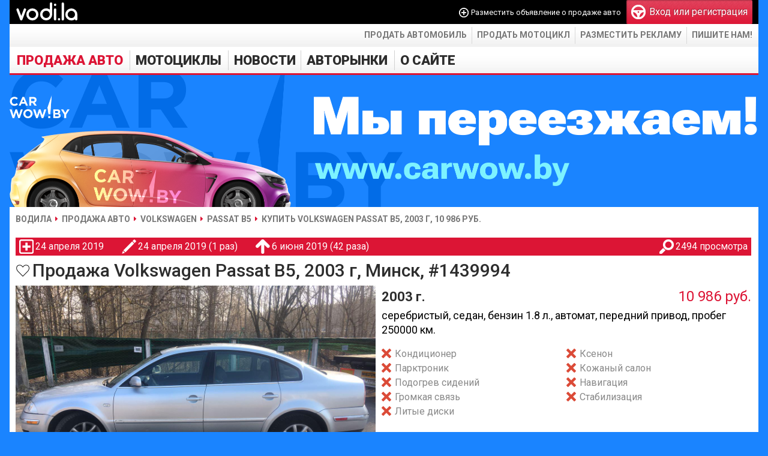

--- FILE ---
content_type: text/html; charset=utf-8
request_url: https://vodi.la/auto/volkswagen/passat-b5/1439994
body_size: 5304
content:
<!DOCTYPE HTML PUBLIC "-//W3C//DTD HTML 4.01 Transitional//EN" "http://www.w3.org/TR/html4/loose.dtd">
<html xmlns="http://www.w3.org/1999/xhtml" xmlns:og="http://ogp.me/ns#" xmlns:fb="http://www.facebook.com/2008/fbml" lang="ru" xml:lang="ru">
<head>
    <!-- HEAD !-->
	<title>Купить авто Volkswagen Passat B5, цена 3 650 $, Беларусь Минск, 2003 г, пробег 250 000 км.</title>
<meta name="keywords" content="купить Volkswagen Passat B5, купить Фольксваген Passat B5, Беларусь, Минск, купить авто, продажа авто, купить машину, 2003, с пробегом, седан, бензин, 1.8, автомат, фото, цена" />
<meta name="description" content="Объявление: Продажа автомобиля Volkswagen Passat B5 с пробегом, 2003 год выпуска, цвет серебристый, седан, бензин (объём 1.8 л.), автомат, передний привод, 8 фото Volkswagen Passat B5, Беларусь🇧🇾, Минск, цена 3650 $" />
<script language="JavaScript" type="text/javascript" src="/includes/jquery/jquery.js?1747419361"></script>
<script language="JavaScript" type="text/javascript" src="/includes/jquery/jquery-ui.js?1747419361"></script>
<script language="JavaScript" type="text/javascript" src="/core/js/common.js?1747419361"></script>
<script language="JavaScript" type="text/javascript" src="/components/auto/js/auto.js?1747419358"></script>
<script language="JavaScript" type="text/javascript" src="/components/auto/js/fotorama.js?1747419358"></script>
<script language="JavaScript" type="text/javascript" src="/includes/jquery/jcarousel2/jquery.jcarousel.min.js?1747419361"></script>
<script language="JavaScript" type="text/javascript" src="/plugins/p_logindialog/js/logindialog.js?1747419361"></script>
<link href="/includes/jquery/smoothness/jquery-ui.css?1747419361" rel="stylesheet" type="text/css" />
<link href="/templates/_default_/css/fotorama.css?1?" rel="stylesheet" type="text/css" />
<link rel="image_src" href="https://vodi.la/components/auto/photos/4451/67ad73021aaa34666b3dd8231558181b_0.jpg" />
<link href="/templates/_default_/css/auto.css?1747419361" rel="stylesheet" type="text/css" />
	<meta http-equiv="Content-Type" content="text/html; charset=utf-8"/>
		<meta name="yandex-verification" content="188e5075d34c2c44" />
	<script type="text/javascript" src="//vk.com/js/api/openapi.js?84"></script>
		<link href="/templates/_default_/css/reset.css?1747419361" rel="stylesheet" type="text/css" />
	<link href="/templates/_default_/css/text.css?1747419361" rel="stylesheet" type="text/css" />
	<link href="/templates/_default_/css/960.css?1747419361" rel="stylesheet" type="text/css" />
	<link href="/templates/_default_/css/styles.css?1748271345" rel="stylesheet" type="text/css" />
	<link rel="stylesheet" href="https://fonts.googleapis.com/css?family=Roboto:400,500,700,900&subset=latin,cyrillic" type="text/css">
	<link href="/favicon.png?1748271345" rel="shortcut icon" />

    <script data-ad-client="ca-pub-0013796846818178" async src="https://pagead2.googlesyndication.com/pagead/js/adsbygoogle.js"></script>

    <!-- Global site tag (gtag.js) - Google Analytics -->
	<script async src="https://www.googletagmanager.com/gtag/js?id=UA-111600314-1"></script>
	<script>
	  window.dataLayer = window.dataLayer || [];
	  function gtag(){dataLayer.push(arguments);}
	  gtag('js', new Date());

	  gtag('config', 'UA-111600314-1');
	</script>

    </head>

<body>
	<div id="shadow">
		<div id="wrapper">
            
			<div id="header">
				<div class="container_12">
					<div class="grid_3">
												<div class="logo">
															<a href="/" title="Vodi.la">
															<img src="/templates/_default_/images/logo.svg" height="40" alt="Водила — продажа авто. Купить автомобили в Беларуси" />
															</a>
													</div>
					</div>
					<div class="grid_9">
													<div class="mod_user_menu">
								<span class="add_content"><span data-href="/auto/new" class="link" onclick="ylink(this)">Разместить объявление о продаже авто</span></span>
								<span class="register"><span data-href="/registration" class="ylink"><div class="pic"></div>Вход или регистрация</span></span>
							</div>
											</div>
				</div>
			</div>

			<div id="page">
				<div id="top_wrapper">
					<ul id="links_menu">
						<li>
							<span data-href="/auto/new" class="link" onclick="ylink(this)">Продать автомобиль</span>
						</li>
						<li>
							<span data-href="/moto/new" class="link" onclick="ylink(this)">Продать мотоцикл</span>
						</li>
						<li>
							<span data-href="/info/reklama-mediacode.html" class="link" onclick="ylink(this)">Разместить рекламу</span>
						</li>
						<li>
							<span data-href="mailto:vodiby@gmail.com" class="link" onclick="ylink(this)">Пишите нам!</span>
						</li>
					</ul>
				</div>

				<div class="container_12" id="topmenu">
					<div class="grid_12" style="margin-left:3px">
						<div data-id="1">
	<div id="mainmenu_wrapper">
		<ul id="mainmenu" class="menu">

		
		
						
			
							<li class="selected">
																															<a href="/auto" target="_self" class="selected">
								 Продажа авто
				</a>						
		
			</li>			
			
							<li >
																															<a href="/moto" target="_self">
								 Мотоциклы
				</a>						
		
			</li>			
			
							<li >
																																																	<div data-href="/avto-novosti-v-belarusi" data-target="_self" class="link" onclick="ylink(this)">
								 Новости
				</div>						
		
						
			
										<ul>					<li >
						<div data-href="/avto-novosti-v-mire" data-target="_self" class="link" onclick="ylink(this)">
							 В мире
						</div>
						
		
			</li>			
			
															<li >
						<div data-href="/moto-news" data-target="_self" class="link" onclick="ylink(this)">
							 Мото новости
						</div>
						
		
						
							</li></ul>
			
							<li >
																															<a href="/avtorynki" target="_self">
								 Авторынки
				</a>						
		
			</li>			
			
							<li >
																																								<div data-href="/info" data-target="_self" class="link" onclick="ylink(this)">
								 О сайте
				</div>						
							</li></ul>
		
	</ul>
</div>

</div>
						<div>
							<a href="https://carwow.by?utm_source=vodi.la&utm_campaign=pereezd" title="Купить или продать автомобиль на Carwow.by">
								<img src="/images/ads/carwow.png" 
									alt="Carwow.by - Покупка и продажа автомобилей в Беларуси" 
									width="100%" 
									height="auto">
							</a>
						</div>
					</div>
				</div>
				<style>
					body {
						background: #1a84ff;
					}
					</style>

				
					<div id="pathway" class="container_12">
						<div class="grid_12"><div class="pathway"><a href="/" class="pathwaylink">Водила</a> <a href="/auto" class="pathwaylink">Продажа авто</a> <a href="/auto/volkswagen" class="pathwaylink">Volkswagen</a> <a href="/auto/volkswagen/passat-b5" class="pathwaylink">Passat B5</a> <span class="pathwaylink">Купить Volkswagen Passat B5, 2003 г, 10 986 руб.</span> </div></div>
					</div>

				<div class="clear"></div>

				<div id="mainbody" class="container_12">
					<div id="main" class="grid_12">
						
												
													<div class="component">
								 <div id="auto_wrapper">
	<div id="auto_car_info">
		<div>
			<div title="Время подачи объявления о продаже авто">24 апреля 2019</div>
			<div class="edited" title="Время последнего изменения объявления и общее число изменений">24 апреля 2019 (1 раз)</div>
			<div class="upped" title="Время последнего поднятия объявления и общее число поднятий">6 июня 2019 (42 раза)</div>
			<div class="views" title="Количество просмотров объявления о продаже авто">2494 просмотра</div>
		</div>
			</div>
			<div style="display:flex;align-items:center">
		<div style="margin-right:4px"><span data-href="/login" class="auto_car_favourite ylink logindialog">В закладки</span>
</div>
		<h1>Продажа Volkswagen Passat B5, 2003 г, Минск, #1439994</h1>
	</div>
	<div id="auto_car">
				<div id="auto_car_top">
			<div>
				<div class="fotorama" data-width="100%" data-ratio="5/3" data-minPadding="0" data-preload="1" data-zoomToFit="true" data-fullscreenIcon="true">
					<a href="/components/auto/photos/4451/67ad73021aaa34666b3dd8231558181b_0.jpg" title="Volkswagen Passat B5"><img src="/components/auto/photos/4451/67ad73021aaa34666b3dd8231558181b_0_preview.jpg" /></a>
					<a href="/components/auto/photos/4451/67ad73021aaa34666b3dd8231558181b_1.jpg" title="Volkswagen Passat B5"><img src="/components/auto/photos/4451/67ad73021aaa34666b3dd8231558181b_1_preview.jpg" /></a>
					<a href="/components/auto/photos/4451/67ad73021aaa34666b3dd8231558181b_2.jpg" title="Volkswagen Passat B5"><img src="/components/auto/photos/4451/67ad73021aaa34666b3dd8231558181b_2_preview.jpg" /></a>
					<a href="/components/auto/photos/4451/67ad73021aaa34666b3dd8231558181b_3.jpg" title="Volkswagen Passat B5"><img src="/components/auto/photos/4451/67ad73021aaa34666b3dd8231558181b_3_preview.jpg" /></a>
					<a href="/components/auto/photos/4451/67ad73021aaa34666b3dd8231558181b_4.jpg" title="Volkswagen Passat B5"><img src="/components/auto/photos/4451/67ad73021aaa34666b3dd8231558181b_4_preview.jpg" /></a>
					<a href="/components/auto/photos/4451/67ad73021aaa34666b3dd8231558181b_5.jpg" title="Volkswagen Passat B5"><img src="/components/auto/photos/4451/67ad73021aaa34666b3dd8231558181b_5_preview.jpg" /></a>
					<a href="/components/auto/photos/4451/67ad73021aaa34666b3dd8231558181b_6.jpg" title="Volkswagen Passat B5"><img src="/components/auto/photos/4451/67ad73021aaa34666b3dd8231558181b_6_preview.jpg" /></a>
				</div>
			</div>
			<div id="auto-car-center">
				<div id="year-cost" style="display:flex">
					<div id="year">2003 г.</div>
					<div id="cost">
																				10 986 руб.
											</div>
				</div>
				<div id="data">
					серебристый, седан, бензин 1.8 л., автомат, передний привод, пробег 250000 км.
				</div>
				<div id="options">
					<div class="no">Кондиционер</div>
					<div class="no">Ксенон</div>
					<div class="no">Парктроник</div>
					<div class="no">Кожаный салон</div>
					<div class="no">Подогрев сидений</div>
					<div class="no">Навигация</div>
					<div class="no">Громкая связь</div>
					<div class="no">Стабилизация</div>
					<div class="no">Литые диски</div>
				</div>
									<div id="location">
						<span>Беларусь</span> <span>Минская обл.</span> <span>Минск</span>					</div>
								<div id="cost-bottom">
					<div id="cost-tags">
						<div id="cost-usd">≈ 3 650</div>					</div>
					<a href="javascript:;" class="abuse" title="Автомобиль уже продан? Информация в объявлении некорректна? Сообщите об этом нам, мы исправим!">Пожаловаться на это объявление</a>				</div>
				<div id="contacts">
					<div id="seller">
<div class="name">3650</div><div data-href="/users/xiomi2882" data-target="_blank" class="link" onclick="ylink(this)">Продавец</div>					</div>
					<div>
						<script type="text/javascript">document.write('<a href="tel:+375299134947" class="phone"><img src="/components/auto/images/velcom.png" alt="velcom" title="velcom"> +375 (29) 913-49-47</a>');</script>
					</div>
					<div></div>
					<div>Не забудьте сообщить продавцу о том, что Вы нашли объявление на сайте Води.ла</div>
				</div>
							</div>
					</div>
				<div id="auto-car-bottom">
			<div id="auto-car-bottom-left">
				<div id="relateds_title">Похожие авто <span data-href="/auto/volkswagen/passat-b5" onclick="ylink(this)">Volkswagen Passat B5</span></div>
				<div id="auto-car-bottom-left-content">
										<div id="relateds">
						<ul>
															<li>
									<a href="/auto/volkswagen/passat-b5/1444863"><img src="/components/auto/thumbnail.php?01babe1ac1f12a65e512477b3459ec02_3.jpg" alt="Продажа Volkswagen Passat B5 2002 в г.Минск, цена 17 307 руб."></a>
									<div class="shadow"></div>
									<div class="title">Volkswagen Passat B5</div>
									<div class="info">2002 г, дизель 2.5 л, автомат</div>
									<div class="cost">17 307 руб.</div>
									<div class="city">Минск</div>
								</li>
															<li>
									<a href="/auto/volkswagen/passat-b5/1440690"><img src="/components/auto/thumbnail.php?b5a3ec2e829ad2e72a205879cbf8e578_0.jpg" alt="Продажа Volkswagen Passat B5 2002 в г.Минск, цена 17 156 руб."></a>
									<div class="shadow"></div>
									<div class="title">Volkswagen Passat B5</div>
									<div class="info">2002 г, дизель 1.9 л, механика</div>
									<div class="cost">17 156 руб.</div>
									<div class="city">Минск</div>
								</li>
															<li>
									<a href="/auto/volkswagen/passat-b5/1440754"><img src="/components/auto/thumbnail.php?d29bc931e2ae1c088b2e9c480fc1675d_0.jpg" alt="Продажа Volkswagen Passat B5 2002 в г.Глубокое, цена 15 952 руб."></a>
									<div class="shadow"></div>
									<div class="title">Volkswagen Passat B5</div>
									<div class="info">2002 г, бензин 1.9 л, механика</div>
									<div class="cost">15 952 руб.</div>
									<div class="city">Глубокое</div>
								</li>
													</ul>
					</div>
				</div>
			</div>
			<div id="auto-car-bottom-right">
				<div class="infor">
					<div>Информация от продавца</div>
					<div id="info">По ходовой в норме. Есть нюансы по низу кузова. ТОрг на месте</div>
				</div>
												<div></div>
			</div>
		</div>
	</div>
</div>
							</div>
																	</div>
									</div>

			</div>

			<div id="footer">
								<div>
					<div id="footer_bar">
						<div id="copyright">
							«Водила» © 2012 — 2026<br />
							Сайт бесплатных объявлений<br />
							Пишите нам: <span data-href="mailto:vodiby@gmail.com" onclick="ylink(this)">vodiby@gmail.com</span>
						</div>
						<div id="footer_links">
							<span data-href="/" onclick="ylink(this)">Главная</span>
							<span data-href="/auto" onclick="ylink(this)">Автомобили</span>
							<span data-href="/moto" onclick="ylink(this)">Мотоциклы</span>
							<span data-href="/avto-novosti-v-belarusi" onclick="ylink(this)">Новости</span>
																				</div>
					</div>
					<div id="footer_counters">
						<div>
							<!-- Yandex.Metrika counter -->
							<script type="text/javascript" >
								(function (d, w, c) {
									(w[c] = w[c] || []).push(function() {
										try {
											w.yaCounter18981154 = new Ya.Metrika({
												id:18981154,
												clickmap:true,
												trackLinks:true,
												accurateTrackBounce:true,
												webvisor:true,
												trackHash:true
											});
										} catch(e) { }
									});

									var n = d.getElementsByTagName("script")[0],
										s = d.createElement("script"),
										f = function () { n.parentNode.insertBefore(s, n); };
									s.type = "text/javascript";
									s.async = true;
									s.src = "https://mc.yandex.ru/metrika/watch.js";

									if (w.opera == "[object Opera]") {
										d.addEventListener("DOMContentLoaded", f, false);
									} else { f(); }
								})(document, window, "yandex_metrika_callbacks");
							</script>
							<noscript><div><img src="https://mc.yandex.ru/watch/18981154" style="position:absolute; left:-9999px;" alt="" /></div></noscript>
							<!-- /Yandex.Metrika counter -->
						</div>
					</div>
				</div>
			</div>
		</div>

	</div>

    
    </body>

</html>


--- FILE ---
content_type: text/html; charset=utf-8
request_url: https://www.google.com/recaptcha/api2/aframe
body_size: 267
content:
<!DOCTYPE HTML><html><head><meta http-equiv="content-type" content="text/html; charset=UTF-8"></head><body><script nonce="Tegj56g-YUS1O4KoXr7ZgA">/** Anti-fraud and anti-abuse applications only. See google.com/recaptcha */ try{var clients={'sodar':'https://pagead2.googlesyndication.com/pagead/sodar?'};window.addEventListener("message",function(a){try{if(a.source===window.parent){var b=JSON.parse(a.data);var c=clients[b['id']];if(c){var d=document.createElement('img');d.src=c+b['params']+'&rc='+(localStorage.getItem("rc::a")?sessionStorage.getItem("rc::b"):"");window.document.body.appendChild(d);sessionStorage.setItem("rc::e",parseInt(sessionStorage.getItem("rc::e")||0)+1);localStorage.setItem("rc::h",'1768733160807');}}}catch(b){}});window.parent.postMessage("_grecaptcha_ready", "*");}catch(b){}</script></body></html>

--- FILE ---
content_type: image/svg+xml
request_url: https://vodi.la/templates/_default_/images/logo.svg
body_size: 1712
content:
<svg xmlns="http://www.w3.org/2000/svg" xmlns:xlink="http://www.w3.org/1999/xlink" width="114" height="44" viewBox="0 0 114 44">
<defs>
    <style>
      .cls-1 {
        fill: #fff;
        fill-rule: evenodd;
      }
    </style>
  </defs>
  <path id="vodi.la" class="cls-1" d="M17.692,15.586a2.163,2.163,0,0,0-2.816,1.276L10.3,29.14,5.678,16.862a2.163,2.163,0,0,0-2.816-1.276A2.148,2.148,0,0,0,1.586,18.4L8.187,36a2.245,2.245,0,0,0,2.068,1.452H10.3A2.271,2.271,0,0,0,12.367,36l6.6-17.6A2.148,2.148,0,0,0,17.692,15.586ZM30.556,37.457A11.046,11.046,0,1,0,19.51,26.411,11.053,11.053,0,0,0,30.556,37.457Zm0-17.735a6.689,6.689,0,1,1-6.689,6.689A6.686,6.686,0,0,1,30.556,19.722ZM55.6,15.278A11.046,11.046,0,1,0,66.645,26.323V6.564a2.178,2.178,0,0,0-4.357,0V17.522A11.026,11.026,0,0,0,55.6,15.278Zm0,17.735a6.689,6.689,0,1,1,6.689-6.733v0.044h0A6.686,6.686,0,0,1,55.6,33.012ZM71.93,37.5a2.17,2.17,0,0,0,2.156-2.2V17.566a2.178,2.178,0,0,0-4.357,0V35.3A2.179,2.179,0,0,0,71.93,37.5Zm0-26.492a2.178,2.178,0,0,0,1.54-3.7,2.2,2.2,0,0,0-3.741,1.54,2.241,2.241,0,0,0,.66,1.54A2.2,2.2,0,0,0,71.93,11.009Zm7.088,26.448a2.256,2.256,0,0,0,2.2-2.2,2.135,2.135,0,0,0-.66-1.54,2.2,2.2,0,0,0-1.54-.616,2.106,2.106,0,0,0-2.156,2.156,2.2,2.2,0,0,0,.616,1.54A2.135,2.135,0,0,0,79.018,37.457ZM85.93,37.5a2.17,2.17,0,0,0,2.156-2.2V6.652a2.178,2.178,0,0,0-4.357,0V35.3A2.179,2.179,0,0,0,85.93,37.5ZM101.6,15.454A11.063,11.063,0,0,0,90.466,26.587,10.806,10.806,0,0,0,101.6,37.413a9.6,9.6,0,0,0,6.513-2.2h0a2.318,2.318,0,0,0,2.112,2.2,2.127,2.127,0,0,0,2.2-2.2V26.587A10.806,10.806,0,0,0,101.6,15.454Zm0,17.647a6.653,6.653,0,0,1-6.821-6.513,6.914,6.914,0,0,1,6.821-6.821,6.653,6.653,0,0,1,6.513,6.821A6.39,6.39,0,0,1,101.6,33.1Z"/>
</svg>
